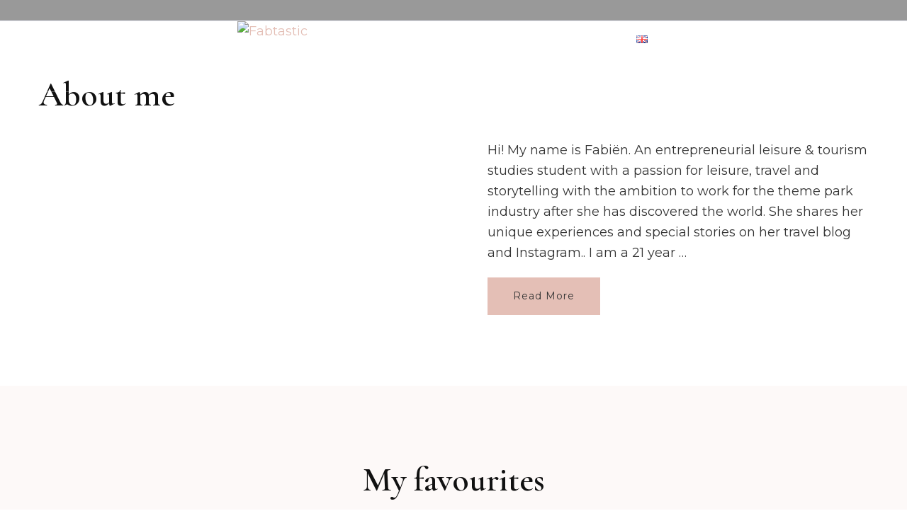

--- FILE ---
content_type: text/html; charset=UTF-8
request_url: https://fabtastictravels.com/home-engels/?q=new-yorker-black-squad-cargo-pants-z-Z4bqxqFE
body_size: 16778
content:
    <!DOCTYPE html>
    <html lang="en-GB">
    <head itemscope itemtype="http://schema.org/WebSite">
	    <meta charset="UTF-8">
    <meta name="viewport" content="width=device-width, initial-scale=1">
    <link rel="profile" href="https://gmpg.org/xfn/11">
    <meta name='robots' content='index, follow, max-image-preview:large, max-snippet:-1, max-video-preview:-1' />

	<!-- This site is optimized with the Yoast SEO plugin v22.3 - https://yoast.com/wordpress/plugins/seo/ -->
	<title>Home page - Fabtastic</title>
	<link rel="canonical" href="https://fabtastictravels.com/home-engels/" />
	<meta property="og:locale" content="en_GB" />
	<meta property="og:locale:alternate" content="nl_NL" />
	<meta property="og:type" content="website" />
	<meta property="og:title" content="Home page - Fabtastic" />
	<meta property="og:url" content="https://fabtastictravels.com/home-engels/" />
	<meta property="og:site_name" content="Fabtastic" />
	<meta property="article:modified_time" content="2022-12-23T17:32:47+00:00" />
	<meta name="twitter:card" content="summary_large_image" />
	<script type="application/ld+json" class="yoast-schema-graph">{"@context":"https://schema.org","@graph":[{"@type":"WebPage","@id":"https://fabtastictravels.com/home-engels/","url":"https://fabtastictravels.com/home-engels/","name":"Home page - Fabtastic","isPartOf":{"@id":"https://fabtastictravels.com/home-engels/#website"},"about":{"@id":"https://fabtastictravels.com/home-engels/#organization"},"datePublished":"2020-04-15T18:33:56+00:00","dateModified":"2022-12-23T17:32:47+00:00","breadcrumb":{"@id":"https://fabtastictravels.com/home-engels/#breadcrumb"},"inLanguage":"en-GB","potentialAction":[{"@type":"ReadAction","target":["https://fabtastictravels.com/home-engels/"]}]},{"@type":"BreadcrumbList","@id":"https://fabtastictravels.com/home-engels/#breadcrumb","itemListElement":[{"@type":"ListItem","position":1,"name":"Home"}]},{"@type":"WebSite","@id":"https://fabtastictravels.com/home-engels/#website","url":"https://fabtastictravels.com/home-engels/","name":"Fabtastic","description":"Travel &amp; Leisure","publisher":{"@id":"https://fabtastictravels.com/home-engels/#organization"},"potentialAction":[{"@type":"SearchAction","target":{"@type":"EntryPoint","urlTemplate":"https://fabtastictravels.com/home-engels/?s={search_term_string}"},"query-input":"required name=search_term_string"}],"inLanguage":"en-GB"},{"@type":"Organization","@id":"https://fabtastictravels.com/home-engels/#organization","name":"Fabtastic","url":"https://fabtastictravels.com/home-engels/","logo":{"@type":"ImageObject","inLanguage":"en-GB","@id":"https://fabtastictravels.com/home-engels/#/schema/logo/image/","url":"https://fabtastictravels.com/wp-content/uploads/2020/09/cropped-FABTASTIC-removebg-preview-1-kopie-1-e1600792546337-1.png","contentUrl":"https://fabtastictravels.com/wp-content/uploads/2020/09/cropped-FABTASTIC-removebg-preview-1-kopie-1-e1600792546337-1.png","width":250,"height":73,"caption":"Fabtastic"},"image":{"@id":"https://fabtastictravels.com/home-engels/#/schema/logo/image/"}}]}</script>
	<meta name="google-site-verification" content="F6g6q9zgiiWHlQz5Rv7SG7qh0Sk9UgMgUDAFN41G6TM" />
	<meta name="p:domain_verify" content="8ca6a22dca5ad41a01ea764781bf4dc0" />
	<!-- / Yoast SEO plugin. -->


<link rel="alternate" href="https://fabtastictravels.com/" hreflang="nl" />
<link rel="alternate" href="https://fabtastictravels.com/home-engels/" hreflang="en" />
<link rel='dns-prefetch' href='//stats.wp.com' />
<link rel='dns-prefetch' href='//fonts.googleapis.com' />
<link rel='dns-prefetch' href='//c0.wp.com' />
<link rel='dns-prefetch' href='//v0.wordpress.com' />
<link rel="alternate" type="application/rss+xml" title="Fabtastic &raquo; Feed" href="https://fabtastictravels.com/en/feed/" />
<link rel="alternate" type="application/rss+xml" title="Fabtastic &raquo; Comments Feed" href="https://fabtastictravels.com/en/comments/feed/" />
<script type="text/javascript">
/* <![CDATA[ */
window._wpemojiSettings = {"baseUrl":"https:\/\/s.w.org\/images\/core\/emoji\/14.0.0\/72x72\/","ext":".png","svgUrl":"https:\/\/s.w.org\/images\/core\/emoji\/14.0.0\/svg\/","svgExt":".svg","source":{"concatemoji":"https:\/\/fabtastictravels.com\/wp-includes\/js\/wp-emoji-release.min.js?ver=6.4.7"}};
/*! This file is auto-generated */
!function(i,n){var o,s,e;function c(e){try{var t={supportTests:e,timestamp:(new Date).valueOf()};sessionStorage.setItem(o,JSON.stringify(t))}catch(e){}}function p(e,t,n){e.clearRect(0,0,e.canvas.width,e.canvas.height),e.fillText(t,0,0);var t=new Uint32Array(e.getImageData(0,0,e.canvas.width,e.canvas.height).data),r=(e.clearRect(0,0,e.canvas.width,e.canvas.height),e.fillText(n,0,0),new Uint32Array(e.getImageData(0,0,e.canvas.width,e.canvas.height).data));return t.every(function(e,t){return e===r[t]})}function u(e,t,n){switch(t){case"flag":return n(e,"\ud83c\udff3\ufe0f\u200d\u26a7\ufe0f","\ud83c\udff3\ufe0f\u200b\u26a7\ufe0f")?!1:!n(e,"\ud83c\uddfa\ud83c\uddf3","\ud83c\uddfa\u200b\ud83c\uddf3")&&!n(e,"\ud83c\udff4\udb40\udc67\udb40\udc62\udb40\udc65\udb40\udc6e\udb40\udc67\udb40\udc7f","\ud83c\udff4\u200b\udb40\udc67\u200b\udb40\udc62\u200b\udb40\udc65\u200b\udb40\udc6e\u200b\udb40\udc67\u200b\udb40\udc7f");case"emoji":return!n(e,"\ud83e\udef1\ud83c\udffb\u200d\ud83e\udef2\ud83c\udfff","\ud83e\udef1\ud83c\udffb\u200b\ud83e\udef2\ud83c\udfff")}return!1}function f(e,t,n){var r="undefined"!=typeof WorkerGlobalScope&&self instanceof WorkerGlobalScope?new OffscreenCanvas(300,150):i.createElement("canvas"),a=r.getContext("2d",{willReadFrequently:!0}),o=(a.textBaseline="top",a.font="600 32px Arial",{});return e.forEach(function(e){o[e]=t(a,e,n)}),o}function t(e){var t=i.createElement("script");t.src=e,t.defer=!0,i.head.appendChild(t)}"undefined"!=typeof Promise&&(o="wpEmojiSettingsSupports",s=["flag","emoji"],n.supports={everything:!0,everythingExceptFlag:!0},e=new Promise(function(e){i.addEventListener("DOMContentLoaded",e,{once:!0})}),new Promise(function(t){var n=function(){try{var e=JSON.parse(sessionStorage.getItem(o));if("object"==typeof e&&"number"==typeof e.timestamp&&(new Date).valueOf()<e.timestamp+604800&&"object"==typeof e.supportTests)return e.supportTests}catch(e){}return null}();if(!n){if("undefined"!=typeof Worker&&"undefined"!=typeof OffscreenCanvas&&"undefined"!=typeof URL&&URL.createObjectURL&&"undefined"!=typeof Blob)try{var e="postMessage("+f.toString()+"("+[JSON.stringify(s),u.toString(),p.toString()].join(",")+"));",r=new Blob([e],{type:"text/javascript"}),a=new Worker(URL.createObjectURL(r),{name:"wpTestEmojiSupports"});return void(a.onmessage=function(e){c(n=e.data),a.terminate(),t(n)})}catch(e){}c(n=f(s,u,p))}t(n)}).then(function(e){for(var t in e)n.supports[t]=e[t],n.supports.everything=n.supports.everything&&n.supports[t],"flag"!==t&&(n.supports.everythingExceptFlag=n.supports.everythingExceptFlag&&n.supports[t]);n.supports.everythingExceptFlag=n.supports.everythingExceptFlag&&!n.supports.flag,n.DOMReady=!1,n.readyCallback=function(){n.DOMReady=!0}}).then(function(){return e}).then(function(){var e;n.supports.everything||(n.readyCallback(),(e=n.source||{}).concatemoji?t(e.concatemoji):e.wpemoji&&e.twemoji&&(t(e.twemoji),t(e.wpemoji)))}))}((window,document),window._wpemojiSettings);
/* ]]> */
</script>
<style id='wp-emoji-styles-inline-css' type='text/css'>

	img.wp-smiley, img.emoji {
		display: inline !important;
		border: none !important;
		box-shadow: none !important;
		height: 1em !important;
		width: 1em !important;
		margin: 0 0.07em !important;
		vertical-align: -0.1em !important;
		background: none !important;
		padding: 0 !important;
	}
</style>
<link rel='stylesheet' id='wp-block-library-css' href='https://c0.wp.com/c/6.4.7/wp-includes/css/dist/block-library/style.min.css' type='text/css' media='all' />
<style id='wp-block-library-inline-css' type='text/css'>
.has-text-align-justify{text-align:justify;}
</style>
<link rel='stylesheet' id='mediaelement-css' href='https://c0.wp.com/c/6.4.7/wp-includes/js/mediaelement/mediaelementplayer-legacy.min.css' type='text/css' media='all' />
<link rel='stylesheet' id='wp-mediaelement-css' href='https://c0.wp.com/c/6.4.7/wp-includes/js/mediaelement/wp-mediaelement.min.css' type='text/css' media='all' />
<style id='jetpack-sharing-buttons-style-inline-css' type='text/css'>
.jetpack-sharing-buttons__services-list{display:flex;flex-direction:row;flex-wrap:wrap;gap:0;list-style-type:none;margin:5px;padding:0}.jetpack-sharing-buttons__services-list.has-small-icon-size{font-size:12px}.jetpack-sharing-buttons__services-list.has-normal-icon-size{font-size:16px}.jetpack-sharing-buttons__services-list.has-large-icon-size{font-size:24px}.jetpack-sharing-buttons__services-list.has-huge-icon-size{font-size:36px}@media print{.jetpack-sharing-buttons__services-list{display:none!important}}.editor-styles-wrapper .wp-block-jetpack-sharing-buttons{gap:0;padding-inline-start:0}ul.jetpack-sharing-buttons__services-list.has-background{padding:1.25em 2.375em}
</style>
<link rel='stylesheet' id='editorskit-frontend-css' href='https://fabtastictravels.com/wp-content/plugins/block-options/build/style.build.css?ver=new' type='text/css' media='all' />
<style id='classic-theme-styles-inline-css' type='text/css'>
/*! This file is auto-generated */
.wp-block-button__link{color:#fff;background-color:#32373c;border-radius:9999px;box-shadow:none;text-decoration:none;padding:calc(.667em + 2px) calc(1.333em + 2px);font-size:1.125em}.wp-block-file__button{background:#32373c;color:#fff;text-decoration:none}
</style>
<style id='global-styles-inline-css' type='text/css'>
body{--wp--preset--color--black: #000000;--wp--preset--color--cyan-bluish-gray: #abb8c3;--wp--preset--color--white: #ffffff;--wp--preset--color--pale-pink: #f78da7;--wp--preset--color--vivid-red: #cf2e2e;--wp--preset--color--luminous-vivid-orange: #ff6900;--wp--preset--color--luminous-vivid-amber: #fcb900;--wp--preset--color--light-green-cyan: #7bdcb5;--wp--preset--color--vivid-green-cyan: #00d084;--wp--preset--color--pale-cyan-blue: #8ed1fc;--wp--preset--color--vivid-cyan-blue: #0693e3;--wp--preset--color--vivid-purple: #9b51e0;--wp--preset--gradient--vivid-cyan-blue-to-vivid-purple: linear-gradient(135deg,rgba(6,147,227,1) 0%,rgb(155,81,224) 100%);--wp--preset--gradient--light-green-cyan-to-vivid-green-cyan: linear-gradient(135deg,rgb(122,220,180) 0%,rgb(0,208,130) 100%);--wp--preset--gradient--luminous-vivid-amber-to-luminous-vivid-orange: linear-gradient(135deg,rgba(252,185,0,1) 0%,rgba(255,105,0,1) 100%);--wp--preset--gradient--luminous-vivid-orange-to-vivid-red: linear-gradient(135deg,rgba(255,105,0,1) 0%,rgb(207,46,46) 100%);--wp--preset--gradient--very-light-gray-to-cyan-bluish-gray: linear-gradient(135deg,rgb(238,238,238) 0%,rgb(169,184,195) 100%);--wp--preset--gradient--cool-to-warm-spectrum: linear-gradient(135deg,rgb(74,234,220) 0%,rgb(151,120,209) 20%,rgb(207,42,186) 40%,rgb(238,44,130) 60%,rgb(251,105,98) 80%,rgb(254,248,76) 100%);--wp--preset--gradient--blush-light-purple: linear-gradient(135deg,rgb(255,206,236) 0%,rgb(152,150,240) 100%);--wp--preset--gradient--blush-bordeaux: linear-gradient(135deg,rgb(254,205,165) 0%,rgb(254,45,45) 50%,rgb(107,0,62) 100%);--wp--preset--gradient--luminous-dusk: linear-gradient(135deg,rgb(255,203,112) 0%,rgb(199,81,192) 50%,rgb(65,88,208) 100%);--wp--preset--gradient--pale-ocean: linear-gradient(135deg,rgb(255,245,203) 0%,rgb(182,227,212) 50%,rgb(51,167,181) 100%);--wp--preset--gradient--electric-grass: linear-gradient(135deg,rgb(202,248,128) 0%,rgb(113,206,126) 100%);--wp--preset--gradient--midnight: linear-gradient(135deg,rgb(2,3,129) 0%,rgb(40,116,252) 100%);--wp--preset--font-size--small: 13px;--wp--preset--font-size--medium: 20px;--wp--preset--font-size--large: 36px;--wp--preset--font-size--x-large: 42px;--wp--preset--spacing--20: 0.44rem;--wp--preset--spacing--30: 0.67rem;--wp--preset--spacing--40: 1rem;--wp--preset--spacing--50: 1.5rem;--wp--preset--spacing--60: 2.25rem;--wp--preset--spacing--70: 3.38rem;--wp--preset--spacing--80: 5.06rem;--wp--preset--shadow--natural: 6px 6px 9px rgba(0, 0, 0, 0.2);--wp--preset--shadow--deep: 12px 12px 50px rgba(0, 0, 0, 0.4);--wp--preset--shadow--sharp: 6px 6px 0px rgba(0, 0, 0, 0.2);--wp--preset--shadow--outlined: 6px 6px 0px -3px rgba(255, 255, 255, 1), 6px 6px rgba(0, 0, 0, 1);--wp--preset--shadow--crisp: 6px 6px 0px rgba(0, 0, 0, 1);}:where(.is-layout-flex){gap: 0.5em;}:where(.is-layout-grid){gap: 0.5em;}body .is-layout-flow > .alignleft{float: left;margin-inline-start: 0;margin-inline-end: 2em;}body .is-layout-flow > .alignright{float: right;margin-inline-start: 2em;margin-inline-end: 0;}body .is-layout-flow > .aligncenter{margin-left: auto !important;margin-right: auto !important;}body .is-layout-constrained > .alignleft{float: left;margin-inline-start: 0;margin-inline-end: 2em;}body .is-layout-constrained > .alignright{float: right;margin-inline-start: 2em;margin-inline-end: 0;}body .is-layout-constrained > .aligncenter{margin-left: auto !important;margin-right: auto !important;}body .is-layout-constrained > :where(:not(.alignleft):not(.alignright):not(.alignfull)){max-width: var(--wp--style--global--content-size);margin-left: auto !important;margin-right: auto !important;}body .is-layout-constrained > .alignwide{max-width: var(--wp--style--global--wide-size);}body .is-layout-flex{display: flex;}body .is-layout-flex{flex-wrap: wrap;align-items: center;}body .is-layout-flex > *{margin: 0;}body .is-layout-grid{display: grid;}body .is-layout-grid > *{margin: 0;}:where(.wp-block-columns.is-layout-flex){gap: 2em;}:where(.wp-block-columns.is-layout-grid){gap: 2em;}:where(.wp-block-post-template.is-layout-flex){gap: 1.25em;}:where(.wp-block-post-template.is-layout-grid){gap: 1.25em;}.has-black-color{color: var(--wp--preset--color--black) !important;}.has-cyan-bluish-gray-color{color: var(--wp--preset--color--cyan-bluish-gray) !important;}.has-white-color{color: var(--wp--preset--color--white) !important;}.has-pale-pink-color{color: var(--wp--preset--color--pale-pink) !important;}.has-vivid-red-color{color: var(--wp--preset--color--vivid-red) !important;}.has-luminous-vivid-orange-color{color: var(--wp--preset--color--luminous-vivid-orange) !important;}.has-luminous-vivid-amber-color{color: var(--wp--preset--color--luminous-vivid-amber) !important;}.has-light-green-cyan-color{color: var(--wp--preset--color--light-green-cyan) !important;}.has-vivid-green-cyan-color{color: var(--wp--preset--color--vivid-green-cyan) !important;}.has-pale-cyan-blue-color{color: var(--wp--preset--color--pale-cyan-blue) !important;}.has-vivid-cyan-blue-color{color: var(--wp--preset--color--vivid-cyan-blue) !important;}.has-vivid-purple-color{color: var(--wp--preset--color--vivid-purple) !important;}.has-black-background-color{background-color: var(--wp--preset--color--black) !important;}.has-cyan-bluish-gray-background-color{background-color: var(--wp--preset--color--cyan-bluish-gray) !important;}.has-white-background-color{background-color: var(--wp--preset--color--white) !important;}.has-pale-pink-background-color{background-color: var(--wp--preset--color--pale-pink) !important;}.has-vivid-red-background-color{background-color: var(--wp--preset--color--vivid-red) !important;}.has-luminous-vivid-orange-background-color{background-color: var(--wp--preset--color--luminous-vivid-orange) !important;}.has-luminous-vivid-amber-background-color{background-color: var(--wp--preset--color--luminous-vivid-amber) !important;}.has-light-green-cyan-background-color{background-color: var(--wp--preset--color--light-green-cyan) !important;}.has-vivid-green-cyan-background-color{background-color: var(--wp--preset--color--vivid-green-cyan) !important;}.has-pale-cyan-blue-background-color{background-color: var(--wp--preset--color--pale-cyan-blue) !important;}.has-vivid-cyan-blue-background-color{background-color: var(--wp--preset--color--vivid-cyan-blue) !important;}.has-vivid-purple-background-color{background-color: var(--wp--preset--color--vivid-purple) !important;}.has-black-border-color{border-color: var(--wp--preset--color--black) !important;}.has-cyan-bluish-gray-border-color{border-color: var(--wp--preset--color--cyan-bluish-gray) !important;}.has-white-border-color{border-color: var(--wp--preset--color--white) !important;}.has-pale-pink-border-color{border-color: var(--wp--preset--color--pale-pink) !important;}.has-vivid-red-border-color{border-color: var(--wp--preset--color--vivid-red) !important;}.has-luminous-vivid-orange-border-color{border-color: var(--wp--preset--color--luminous-vivid-orange) !important;}.has-luminous-vivid-amber-border-color{border-color: var(--wp--preset--color--luminous-vivid-amber) !important;}.has-light-green-cyan-border-color{border-color: var(--wp--preset--color--light-green-cyan) !important;}.has-vivid-green-cyan-border-color{border-color: var(--wp--preset--color--vivid-green-cyan) !important;}.has-pale-cyan-blue-border-color{border-color: var(--wp--preset--color--pale-cyan-blue) !important;}.has-vivid-cyan-blue-border-color{border-color: var(--wp--preset--color--vivid-cyan-blue) !important;}.has-vivid-purple-border-color{border-color: var(--wp--preset--color--vivid-purple) !important;}.has-vivid-cyan-blue-to-vivid-purple-gradient-background{background: var(--wp--preset--gradient--vivid-cyan-blue-to-vivid-purple) !important;}.has-light-green-cyan-to-vivid-green-cyan-gradient-background{background: var(--wp--preset--gradient--light-green-cyan-to-vivid-green-cyan) !important;}.has-luminous-vivid-amber-to-luminous-vivid-orange-gradient-background{background: var(--wp--preset--gradient--luminous-vivid-amber-to-luminous-vivid-orange) !important;}.has-luminous-vivid-orange-to-vivid-red-gradient-background{background: var(--wp--preset--gradient--luminous-vivid-orange-to-vivid-red) !important;}.has-very-light-gray-to-cyan-bluish-gray-gradient-background{background: var(--wp--preset--gradient--very-light-gray-to-cyan-bluish-gray) !important;}.has-cool-to-warm-spectrum-gradient-background{background: var(--wp--preset--gradient--cool-to-warm-spectrum) !important;}.has-blush-light-purple-gradient-background{background: var(--wp--preset--gradient--blush-light-purple) !important;}.has-blush-bordeaux-gradient-background{background: var(--wp--preset--gradient--blush-bordeaux) !important;}.has-luminous-dusk-gradient-background{background: var(--wp--preset--gradient--luminous-dusk) !important;}.has-pale-ocean-gradient-background{background: var(--wp--preset--gradient--pale-ocean) !important;}.has-electric-grass-gradient-background{background: var(--wp--preset--gradient--electric-grass) !important;}.has-midnight-gradient-background{background: var(--wp--preset--gradient--midnight) !important;}.has-small-font-size{font-size: var(--wp--preset--font-size--small) !important;}.has-medium-font-size{font-size: var(--wp--preset--font-size--medium) !important;}.has-large-font-size{font-size: var(--wp--preset--font-size--large) !important;}.has-x-large-font-size{font-size: var(--wp--preset--font-size--x-large) !important;}
.wp-block-navigation a:where(:not(.wp-element-button)){color: inherit;}
:where(.wp-block-post-template.is-layout-flex){gap: 1.25em;}:where(.wp-block-post-template.is-layout-grid){gap: 1.25em;}
:where(.wp-block-columns.is-layout-flex){gap: 2em;}:where(.wp-block-columns.is-layout-grid){gap: 2em;}
.wp-block-pullquote{font-size: 1.5em;line-height: 1.6;}
</style>
<link rel='stylesheet' id='blossomthemes-toolkit-css' href='https://fabtastictravels.com/wp-content/plugins/blossomthemes-toolkit/public/css/blossomthemes-toolkit-public.min.css?ver=2.2.5' type='text/css' media='all' />
<link rel='stylesheet' id='owl-carousel-css' href='https://fabtastictravels.com/wp-content/themes/blossom-travel/css/owl.carousel.min.css?ver=2.3.4' type='text/css' media='all' />
<link rel='stylesheet' id='blossom-travel-google-fonts-css' href='https://fonts.googleapis.com/css?family=Montserrat%3A100%2C100italic%2C200%2C200italic%2C300%2C300italic%2Cregular%2Citalic%2C500%2C500italic%2C600%2C600italic%2C700%2C700italic%2C800%2C800italic%2C900%2C900italic%7CCormorant+Garamond%3A300%2C300italic%2Cregular%2Citalic%2C500%2C500italic%2C600%2C600italic%2C700%2C700italic' type='text/css' media='all' />
<link rel='stylesheet' id='blossom-travel-css' href='https://fabtastictravels.com/wp-content/themes/blossom-travel/style.css?ver=1.0.7' type='text/css' media='all' />
<style id='blossom-travel-inline-css' type='text/css'>

     
    .content-newsletter .blossomthemes-email-newsletter-wrapper.bg-img:after,
    .widget_blossomthemes_email_newsletter_widget .blossomthemes-email-newsletter-wrapper:after{
        background: rgba(228, 191, 182, 0.8);
    }
    
    /*Typography*/

    body,
    button,
    input,
    select,
    optgroup,
    textarea{
        font-family : Montserrat;        
    }

	.about-section .btn-readmore, 
	.single .content-area .single-travel-essential .section-title, 
	#secondary .widget_blossomtheme_companion_cta_widget .text-holder p, 
	.site-footer .widget_blossomtheme_companion_cta_widget .text-holder p {
		font-family : Montserrat;
	}

	
	section[class*="-section"] .widget .widget-title, 
	.section-title, 
	.banner .banner-caption .entry-title, 
	.banner .item .entry-header .title, 
	.trending-section .widget ul li .entry-header .entry-title, 
	section.about-section .widget .widget-title, 
	.trending-stories-section article .entry-title, 
	.newsletter-section .blossomthemes-email-newsletter-wrapper h3, 
	.widget_bttk_popular_post ul li .entry-header .entry-title, 
	.widget_bttk_pro_recent_post ul li .entry-header .entry-title, 
	.widget_bttk_author_bio .title-holder, 
	.widget-area .widget_blossomthemes_email_newsletter_widget .text-holder h3, 
	.site-footer .widget_blossomthemes_email_newsletter_widget .text-holder h3, 
	body[class*="post-lay-"] .site-main .large-post .entry-title, 
	body[class*="post-lay-"] .site-main article:not(.large-post) .entry-title, 
	.additional-post .section-grid article .entry-title, 
	.single .site-content .page-header .page-title {
		font-family : Cormorant Garamond;
	}
    
    /*Color Scheme*/

    button:hover,
	input[type="button"]:hover,
	input[type="reset"]:hover,
	input[type="submit"]:hover, 
	.widget_archive ul li::before, 
	.widget_categories ul li::before, 
	.widget_pages ul li::before, 
	.widget_meta ul li::before, 
	.widget_recent_comments ul li::before, 
	.widget_recent_entries ul li::before, 
	.widget_nav_menu ul li::before, 
	.comment-form p.form-submit input[type="submit"], 
	.pagination .page-numbers.current, 
	.posts-navigation .nav-links a:hover, 
	#load-posts a.loading, 
	#load-posts a:hover, 
	#load-posts a.disabled, 
	.sticky-t-bar:not(.active) .close, 
	.sticky-bar-content, 
	.main-navigation ul li a:after, 
	.main-navigation ul ul li:hover > a, 
	.main-navigation ul ul li a:hover, 
	.main-navigation ul ul li.current-menu-item > a, 
	.main-navigation ul ul li.current_page_item > a, 
	.main-navigation ul ul li.current-menu-ancestor > a, 
	.main-navigation ul ul li.current_page_ancestor > a, 
	.btn-readmore, 
	.banner-caption .blossomthemes-email-newsletter-wrapper form input[type="submit"]:hover, 
	.slider-two .owl-carousel .owl-nav [class*="owl-"], 
	.slider-five .owl-carousel .owl-nav [class*="owl-"], 
	.trending-section .owl-carousel .owl-nav [class*="owl-"], 
	.widget_bttk_image_text_widget ul li:hover .btn-readmore, 
	.post-thumbnail .social-list li a, 
	.popular-post-section .owl-carousel .owl-nav [class*="owl-"], 
	.trending-post-section .owl-carousel .owl-nav [class*="owl-"], 
	.popular-cat-section .owl-carousel .owl-nav [class*="owl-"], 
	.widget_blossomtheme_companion_cta_widget .btn-cta, 
	.widget_calendar table caption, 
	.tagcloud a, 
	.widget_bttk_author_bio .readmore, 
	.widget_bttk_author_bio .author-socicons li a:hover, 
	.page-template-contact .site-main form input[type="submit"], 
	.single .site-main article .social-list li a, 
	.single-lay-five .site-content .page-header .social-list li a, 
	.single-lay-six .site-content .page-header .social-list li a, 
	.widget_bttk_social_links ul li a:hover, 
	.widget_bttk_posts_category_slider_widget .owl-theme .owl-nav [class*="owl-"]:hover, 
	.widget_bttk_description_widget .social-profile li a, 
	.footer-social .social-list li a:hover svg, 
	.site-footer .widget_bttk_posts_category_slider_widget .owl-carousel .owl-dots .owl-dot.active, 
	.site-footer .widget_bttk_posts_category_slider_widget .owl-carousel .owl-dots .owl-dot:hover, 
	.site-footer .widget_bttk_social_links ul li a:hover, 
	.bttk-itw-holder .owl-stage li, 
	.author-section .author-img, 
	.trending-section .owl-carousel .owl-nav [class*="owl-"].disabled, 
	.trending-section .owl-carousel .owl-nav [class*="owl-"].disabled:hover {
		background: #e4bfb6;
	}

	.banner-caption .blossomthemes-email-newsletter-wrapper form label input[type="checkbox"]:checked + .check-mark, 
	.feature-category-section .widget_bttk_custom_categories ul li, 
	.widget_search .search-form .search-submit, 
	.error404 .site-main .search-form .search-submit {
		background-color: #e4bfb6;
	}

	.pagination .page-numbers:hover, 
	.pagination .page-numbers.current, 
	.posts-navigation .nav-links a:hover, 
	#load-posts a.loading, 
	#load-posts a:hover, 
	#load-posts a.disabled, 
	.banner-caption .blossomthemes-email-newsletter-wrapper form label input[type="checkbox"]:checked + .check-mark, 
	.post-thumbnail .social-list li a, 
	.widget_blossomtheme_companion_cta_widget .btn-cta, 
	.widget_bttk_author_bio .author-socicons li a:hover, 
	.single .site-main article .social-list li a, 
	.single-lay-five .site-content .page-header .social-list li a, 
	.single-lay-six .site-content .page-header .social-list li a, 
	.site-footer .widget_bttk_posts_category_slider_widget .owl-carousel .owl-dots .owl-dot.active, 
	.site-footer .widget_bttk_posts_category_slider_widget .owl-carousel .owl-dots .owl-dot:hover {
		border-color: #e4bfb6;
	}

	a, a:hover, 
	#secondary .widget ul li a:hover, 
	.site-footer .widget ul li a:hover, 
	.comment-respond .comment-reply-title a:hover, 
	.social-list li a:hover, 
	.header-five .header-t .header-social .social-list li a:hover, 
	.banner .entry-header .entry-title a:hover, 
	.banner .banner-caption .entry-title a:hover, 
	.banner .item .entry-header .title a:hover, 
	.slider-one .entry-header .entry-meta > span a:hover, 
	.slider-two .item .entry-header .entry-title a:hover, 
	.slider-two .item .entry-header span.category a:hover, 
	.slider-three .item .entry-header .entry-title a:hover, 
	.slider-three .item .entry-meta > span a:hover, 
	.slider-four .item .entry-header .entry-title a:hover, 
	.slider-four .item .entry-meta > span a:hover, 
	.slider-five .item-wrap .entry-header .entry-title a:hover, 
	.slider-five .item-wrap .entry-meta > span a:hover, 
	.trending-section li .entry-header span.cat-links a:hover, 
	.trending-section .widget ul li .entry-title a:hover, 
	article .entry-title a:hover, 
	.entry-meta > span a:hover, 
	.entry-footer > span a:hover, 
	.trending-stories-section article:not(.large-post) span.category a, 
	span.category a:hover, 
	article.large-post span.category a:hover, 
	article.large-post .entry-title a:hover, 
	.popular-post-section .widget ul.style-one li .entry-title a:hover, 
	.trending-post-section.style-three article .entry-title a:hover, 
	.popular-cat-section.style-three article .entry-title a:hover, 
	.popular-post-section .widget .style-one .entry-header .cat-links a:hover, 
	.trending-post-section.style-three article .category a:hover, 
	.popular-cat-section.style-three article .category a:hover, 
	#secondary .widget_bttk_popular_post .entry-meta > span a:hover, 
	#secondary .widget_bttk_pro_recent_post .entry-meta > span a:hover, 
	.post-lay-one .site-main article:not(.large-post) span.category a:hover, 
	.post-lay-one .site-main .large-post .entry-footer > span a:hover, 
	.post-lay-one .site-main article:not(.large-post) .btn-readmore:hover, 
	.post-lay-two .site-main article span.category a:hover, 
	.post-lay-two .site-main article .entry-title a:hover, 
	.post-lay-three .site-main article span.category a:hover, 
	.post-lay-five .site-main article .category a:hover, 
	.post-lay-five .site-main article .entry-title a:hover, 
	.single .page-header span.category a:hover, 
	.single .page-header .entry-meta > span a:hover, 
	.single .site-main .article-meta .byline a:hover, 
	.single-lay-four .page-header .meta-info-wrap .byline a:hover, 
	.single-lay-five .page-header .meta-info-wrap .byline a:hover, 
	.single-lay-six .page-header .meta-info-wrap .byline a:hover, 
	.single-lay-four .page-header .meta-info-wrap > span a:hover, 
	.single-lay-five .page-header .meta-info-wrap > span a:hover, 
	.single-lay-six .page-header .meta-info-wrap > span a:hover, 
	.widget_bttk_icon_text_widget .rtc-itw-inner-holder .icon-holder, 
	.widget_blossomthemes_stat_counter_widget .blossomthemes-sc-holder .icon-holder, 
	.footer-social .social-list li a:hover:after, 
	.popular-post-section .widget_bttk_popular_post ul:not(.style-one) li .entry-title a:hover, 
	.header-one .header-social .social-list li a:hover, 
	.shop-section .item h3 a:hover,
	.site-footer .widget_bttk_popular_post .style-three li .entry-header .cat-links a:hover, 
	.site-footer .widget_bttk_pro_recent_post .style-three li .entry-header .cat-links a:hover, 
	.site-footer .widget_bttk_popular_post .style-three li .entry-meta span > a:hover, 
	.site-footer .widget_bttk_pro_recent_post .style-three li .entry-meta span > a:hover, 
	.site-footer .widget_bttk_popular_post .style-three li .entry-header .entry-title a:hover, 
	.site-footer .widget_bttk_pro_recent_post .style-three li .entry-header .entry-title a:hover {
		color: #e4bfb6;
	}

	.header-search .search-toggle:hover svg path {
		fill: #e4bfb6;
	}
    
    blockquote {
		background-image: url( 'data:image/svg+xml; utf-8, <svg xmlns="http://www.w3.org/2000/svg" viewBox="0 0 74 74"><path fill="%23e4bfb6" d="M68.871,47.073A12.886,12.886,0,0,0,56.71,36.191c1.494-5.547,5.121-7.752,9.53-9.032a.515.515,0,0,0,.356-.569l-.711-4.409s-.071-.356-.64-.284C50.024,23.6,39.712,35.2,41.632,49.277,43.41,59.021,51.02,62.79,58.061,61.794a12.968,12.968,0,0,0,10.81-14.722ZM20.3,36.191c1.422-5.547,5.192-7.752,9.53-9.032a.515.515,0,0,0,.356-.569l-.64-4.409s-.071-.356-.64-.284C13.682,23.532,3.441,35.124,5.219,49.206c1.849,9.815,9.53,13.584,16.5,12.588A12.865,12.865,0,0,0,32.458,47.073,12.693,12.693,0,0,0,20.3,36.191Z"></path></svg>' );
	}

	.search .page-header .search-form .search-submit:hover, 
	.search .page-header .search-form .search-submit:active, 
	.search .page-header .search-form .search-submit:focus {
		background-image: url( 'data:image/svg+xml; utf-8, <svg xmlns="http://www.w3.org/2000/svg" viewBox="0 0 512 512"><path fill="%23e4bfb6" d="M505 442.7L405.3 343c-4.5-4.5-10.6-7-17-7H372c27.6-35.3 44-79.7 44-128C416 93.1 322.9 0 208 0S0 93.1 0 208s93.1 208 208 208c48.3 0 92.7-16.4 128-44v16.3c0 6.4 2.5 12.5 7 17l99.7 99.7c9.4 9.4 24.6 9.4 33.9 0l28.3-28.3c9.4-9.4 9.4-24.6.1-34zM208 336c-70.7 0-128-57.2-128-128 0-70.7 57.2-128 128-128 70.7 0 128 57.2 128 128 0 70.7-57.2 128-128 128z"></path></svg>' );
	}

	.widget_bttk_author_bio .title-holder::before {
		background-image: url( 'data:image/svg+xml; utf-8, <svg xmlns="http://www.w3.org/2000/svg" viewBox="0 0 86.268 7.604"><path fill="%23e4bfb6" d="M55.162,0h0a9.129,9.129,0,0,1,6.8,3.073A7,7,0,0,0,67.17,5.44a7,7,0,0,0,5.208-2.367A9.129,9.129,0,0,1,79.182,0h0a9.133,9.133,0,0,1,6.8,3.073,1.082,1.082,0,1,1-1.6,1.455,6.98,6.98,0,0,0-5.2-2.368h0a7.007,7.007,0,0,0-5.208,2.368A9.139,9.139,0,0,1,67.169,7.6a9.14,9.14,0,0,1-6.805-3.075,6.989,6.989,0,0,0-5.2-2.368h-.005a7,7,0,0,0-5.21,2.368A9.142,9.142,0,0,1,43.144,7.6a9.14,9.14,0,0,1-6.805-3.075,7.069,7.069,0,0,0-10.42,0A9.149,9.149,0,0,1,19.109,7.6h0A9.145,9.145,0,0,1,12.3,4.528,6.984,6.984,0,0,0,7.092,2.16h0A7,7,0,0,0,1.882,4.528a1.081,1.081,0,1,1-1.6-1.455A9.137,9.137,0,0,1,7.09,0h0A9.145,9.145,0,0,1,13.9,3.073a6.985,6.985,0,0,0,5.2,2.367h0a7.012,7.012,0,0,0,5.213-2.367,9.275,9.275,0,0,1,13.612,0,7.01,7.01,0,0,0,5.21,2.367,7,7,0,0,0,5.21-2.367A9.146,9.146,0,0,1,55.162,0"></path></svg>' );
	}

	.comment-body .reply .comment-reply-link:hover:before {
		background-image: url( 'data:image/svg+xml; utf-8, <svg xmlns="http://www.w3.org/2000/svg" viewBox="0 0 18 15"><path fill="%23e4bfb6" d="M934,147.2a11.941,11.941,0,0,1,7.5,3.7,16.063,16.063,0,0,1,3.5,7.3c-2.4-3.4-6.1-5.1-11-5.1v4.1l-7-7,7-7Z" transform="translate(-927 -143.2)"/></svg>' );
	}

	.instagram-section .profile-link::after {
		background-image: url( 'data:image/svg+xml; utf-8, <svg xmlns="http://www.w3.org/2000/svg" viewBox="0 0 192 512"><path fill="%23e4bfb6" d="M0 384.662V127.338c0-17.818 21.543-26.741 34.142-14.142l128.662 128.662c7.81 7.81 7.81 20.474 0 28.284L34.142 398.804C21.543 411.404 0 402.48 0 384.662z"></path></svg>' );
	}

	.widget-area .widget_blossomthemes_email_newsletter_widget .text-holder h3::after, 
	.site-footer .widget_blossomthemes_email_newsletter_widget .text-holder h3::after {
		background-image: url( 'data:image/svg+xml; utf-8, <svg xmlns="http://www.w3.org/2000/svg" viewBox="0 0 86.268 7.604"><path fill="%23e4bfb6" d="M55.162,0h0a9.129,9.129,0,0,1,6.8,3.073A7,7,0,0,0,67.17,5.44a7,7,0,0,0,5.208-2.367A9.129,9.129,0,0,1,79.182,0h0a9.133,9.133,0,0,1,6.8,3.073,1.082,1.082,0,1,1-1.6,1.455,6.98,6.98,0,0,0-5.2-2.368h0a7.007,7.007,0,0,0-5.208,2.368A9.139,9.139,0,0,1,67.169,7.6a9.14,9.14,0,0,1-6.805-3.075,6.989,6.989,0,0,0-5.2-2.368h-.005a7,7,0,0,0-5.21,2.368A9.142,9.142,0,0,1,43.144,7.6a9.14,9.14,0,0,1-6.805-3.075,7.069,7.069,0,0,0-10.42,0A9.149,9.149,0,0,1,19.109,7.6h0A9.145,9.145,0,0,1,12.3,4.528,6.984,6.984,0,0,0,7.092,2.16h0A7,7,0,0,0,1.882,4.528a1.081,1.081,0,1,1-1.6-1.455A9.137,9.137,0,0,1,7.09,0h0A9.145,9.145,0,0,1,13.9,3.073a6.985,6.985,0,0,0,5.2,2.367h0a7.012,7.012,0,0,0,5.213-2.367,9.275,9.275,0,0,1,13.612,0,7.01,7.01,0,0,0,5.21,2.367,7,7,0,0,0,5.21-2.367A9.146,9.146,0,0,1,55.162,0"></path></svg>' );
	}


	/*Secondary color*/
	.comment-form p.form-submit input[type="submit"]:hover, 
	.sticky-t-bar .btn-readmore, 
	.sticky-t-bar .btn-readmore:hover, 
	.header-five .header-t, 
	.btn-readmore:hover, 
	.slider-two .owl-carousel .owl-nav [class*="owl-"]:hover, 
	.slider-two .owl-carousel .owl-nav [class*="owl-"].disabled, 
	.slider-five .owl-carousel .owl-nav [class*="owl-"]:hover, 
	.slider-five .owl-carousel .owl-nav [class*="owl-"].disabled, 
	.trending-section .owl-carousel .owl-nav [class*="owl-"]:hover,  
	.popular-post-section .owl-stage-outer .owl-item, 
	.trending-post-section.style-three .owl-stage-outer .owl-item, 
	.popular-cat-section.style-three .owl-stage-outer .owl-item, 
	.popular-post-section .widget ul.style-one li, 
	.trending-post-section.style-three article, 
	.popular-cat-section.style-three article, 
	.widget_blossomtheme_companion_cta_widget .btn-cta:hover, 
	.tagcloud a:hover, 
	.widget_bttk_author_bio .readmore:hover, 
	.widget_bttk_contact_social_links ul.social-networks li a:hover, 
	.author-section .social-list li a:hover, 
	body.single:not(.single-lay-one) .site-header.header-one, 
	.widget_bttk_description_widget .social-profile li a:hover {
		background: #d18f7f;
	}

	.comment-respond .comment-form p.comment-form-cookies-consent input[type="checkbox"]:checked + label::before, 
	.widget_search .search-form .search-submit:hover, 
	.widget_search .search-form .search-submit:active, 
	.widget_search .search-form .search-submit:focus, 
	.error404 .site-main .search-form .search-submit:hover, 
	.error404 .site-main .search-form .search-submit:active, 
	.error404 .site-main .search-form .search-submit:focus {
		background-color: #d18f7f;
	}

	.comment-respond .comment-form p.comment-form-cookies-consent input[type="checkbox"]:checked + label::before, 
	.widget_blossomtheme_companion_cta_widget .btn-cta:hover, 
	.widget_bttk_contact_social_links ul.social-networks li a, 
	.author-section .social-list li a:hover {
		border-color: #d18f7f;
	}

	.breadcrumb-wrapper .current, 
	.breadcrumb-wrapper a:hover, 
	.page-header .breadcrumb-wrapper a:hover, 
	.comment-author a:hover, 
	.comment-metadata a:hover, 
	.comment-body .reply .comment-reply-link:hover, 
	.comment-respond .comment-reply-title a, 
	.post-navigation .nav-links a:hover .post-title, 
	.slider-two .item .entry-header span.category a, 
	.trending-section li .entry-header span.cat-links a, 
	.shop-section .item .price, 
	span.category a, .instagram-section .profile-link:hover, 
	.widget_bttk_contact_social_links ul.contact-list li svg, 
	.widget_bttk_contact_social_links ul li a:hover, 
	.widget_bttk_contact_social_links ul.social-networks li a, 
	.post-lay-one .site-main article:not(.large-post) span.category a, 
	.post-lay-one .site-main article:not(.large-post) .btn-readmore > svg, 
	.post-lay-three .site-main article span.category a, 
	.post-lay-three .site-main article .entry-footer .button-wrap .btn-readmore:hover, 
	.post-lay-four .site-main article .entry-footer .button-wrap .btn-readmore:hover, 
	.post-lay-three .site-main article .entry-footer .button-wrap .btn-readmore > svg, 
	.post-lay-four .site-main article .entry-footer .button-wrap .btn-readmore > svg, 
	.error-num, .additional-post article .entry-footer .btn-readmore:hover, 
	.additional-post article .entry-footer .btn-readmore svg, 
	.single .site-main .entry-footer > span.cat-tags a:hover, 
	.single-lay-four .page-header span.category a, 
	.single-lay-five .page-header span.category a, 
	.single-lay-six .page-header span.category a {
		color: #d18f7f;
	}

	.main-navigation ul ul li a {
		border-bottom-color: rgba(228, 191, 182, 0.15);
	}

	.header-four .header-t, 
	section.featured-section, 
	section.feature-category-section, 
	section.explore-destination-section, 
	section.newsletter-section {
		background: rgba(228, 191, 182, 0.1);
	}

	.widget-area .widget_blossomthemes_email_newsletter_widget input[type="submit"], 
	.site-footer .widget_blossomthemes_email_newsletter_widget input[type="submit"], 
	#secondary .widget_bttk_custom_categories ul li .post-count, 
	.site-footer .widget_bttk_custom_categories ul li .post-count {
		background: rgba(228, 191, 182, 0.75);
	}

	#secondary .widget_bttk_custom_categories ul li a:hover .post-count, 
	#secondary .widget_bttk_custom_categories ul li a:hover:focus .post-count, 
	.site-footer .widget_bttk_custom_categories ul li a:hover .post-count, 
	.site-footer .widget_bttk_custom_categories ul li a:hover:focus .post-count {
	    background: rgba(228, 191, 182, 0.85);
	}

	.widget-area .widget_blossomthemes_email_newsletter_widget input[type="submit"]:hover, 
	.widget-area .widget_blossomthemes_email_newsletter_widget input[type="submit"]:active, 
	.widget-area .widget_blossomthemes_email_newsletter_widget input[type="submit"]:focus, 
	.site-footer .widget_blossomthemes_email_newsletter_widget input[type="submit"]:hover, 
	.site-footer .widget_blossomthemes_email_newsletter_widget input[type="submit"]:active, 
	.site-footer .widget_blossomthemes_email_newsletter_widget input[type="submit"]:focus {
		background: rgba(228, 191, 182, 0.9);
	}

	.top-bar {
		background: rgba(228, 191, 182, 0.25);;
	}

	@media screen and (max-width: 1024px) {
		.responsive-nav .search-form .search-submit {
			background-color: #e4bfb6;
		}

		button.toggle-btn:hover .toggle-bar {
			background: #d18f7f;
		}

		.responsive-nav .search-form .search-submit:hover, 
		.responsive-nav .search-form .search-submit:active, 
		.responsive-nav .search-form .search-submit:focus {
			background-color: #d18f7f;
		}

		.main-navigation ul li:hover > a, 
		.main-navigation ul li a:hover, 
		.main-navigation ul li.current-menu-item > a, 
		.main-navigation ul li.current_page_item > a, 
		.main-navigation ul li.current-menu-ancestor > a, 
		.main-navigation ul li.current_page_ancestor > a {
			color: #d18f7f;
		}
	}

	@media screen and (max-width: 767px) {
		.banner-caption {
			background: rgba(209, 143, 127, 0.2);
		}
		.slider-five .owl-carousel .owl-dots .owl-dot {
			background: #e4bfb6;
		}

		.slider-five .owl-carousel .owl-dots .owl-dot, 
		.slider-five .owl-carousel .owl-dots .owl-dot.active {
			border-color: #e4bfb6;
		}

		section[class*="-section"] .widget .widget-title::after, 
		.section-title::after {
			background-image: url( 'data:image/svg+xml; utf-8, <svg xmlns="http://www.w3.org/2000/svg" viewBox="0 0 86.268 7.604"><path fill="%23e4bfb6" d="M55.162,0h0a9.129,9.129,0,0,1,6.8,3.073A7,7,0,0,0,67.17,5.44a7,7,0,0,0,5.208-2.367A9.129,9.129,0,0,1,79.182,0h0a9.133,9.133,0,0,1,6.8,3.073,1.082,1.082,0,1,1-1.6,1.455,6.98,6.98,0,0,0-5.2-2.368h0a7.007,7.007,0,0,0-5.208,2.368A9.139,9.139,0,0,1,67.169,7.6a9.14,9.14,0,0,1-6.805-3.075,6.989,6.989,0,0,0-5.2-2.368h-.005a7,7,0,0,0-5.21,2.368A9.142,9.142,0,0,1,43.144,7.6a9.14,9.14,0,0,1-6.805-3.075,7.069,7.069,0,0,0-10.42,0A9.149,9.149,0,0,1,19.109,7.6h0A9.145,9.145,0,0,1,12.3,4.528,6.984,6.984,0,0,0,7.092,2.16h0A7,7,0,0,0,1.882,4.528a1.081,1.081,0,1,1-1.6-1.455A9.137,9.137,0,0,1,7.09,0h0A9.145,9.145,0,0,1,13.9,3.073a6.985,6.985,0,0,0,5.2,2.367h0a7.012,7.012,0,0,0,5.213-2.367,9.275,9.275,0,0,1,13.612,0,7.01,7.01,0,0,0,5.21,2.367,7,7,0,0,0,5.21-2.367A9.146,9.146,0,0,1,55.162,0"></path></svg>' );
		}

		.newsletter-section .blossomthemes-email-newsletter-wrapper h3::after {
			background-image: url( 'data:image/svg+xml; utf-8, <svg xmlns="http://www.w3.org/2000/svg" viewBox="0 0 86.268 7.604"><path fill="%23e4bfb6" d="M55.162,0h0a9.129,9.129,0,0,1,6.8,3.073A7,7,0,0,0,67.17,5.44a7,7,0,0,0,5.208-2.367A9.129,9.129,0,0,1,79.182,0h0a9.133,9.133,0,0,1,6.8,3.073,1.082,1.082,0,1,1-1.6,1.455,6.98,6.98,0,0,0-5.2-2.368h0a7.007,7.007,0,0,0-5.208,2.368A9.139,9.139,0,0,1,67.169,7.6a9.14,9.14,0,0,1-6.805-3.075,6.989,6.989,0,0,0-5.2-2.368h-.005a7,7,0,0,0-5.21,2.368A9.142,9.142,0,0,1,43.144,7.6a9.14,9.14,0,0,1-6.805-3.075,7.069,7.069,0,0,0-10.42,0A9.149,9.149,0,0,1,19.109,7.6h0A9.145,9.145,0,0,1,12.3,4.528,6.984,6.984,0,0,0,7.092,2.16h0A7,7,0,0,0,1.882,4.528a1.081,1.081,0,1,1-1.6-1.455A9.137,9.137,0,0,1,7.09,0h0A9.145,9.145,0,0,1,13.9,3.073a6.985,6.985,0,0,0,5.2,2.367h0a7.012,7.012,0,0,0,5.213-2.367,9.275,9.275,0,0,1,13.612,0,7.01,7.01,0,0,0,5.21,2.367,7,7,0,0,0,5.21-2.367A9.146,9.146,0,0,1,55.162,0"></path></svg>' );
		}
	}
</style>
<link rel='stylesheet' id='jetpack_css-css' href='https://c0.wp.com/p/jetpack/13.2.2/css/jetpack.css' type='text/css' media='all' />
<script type="text/javascript" src="https://c0.wp.com/c/6.4.7/wp-includes/js/jquery/jquery.min.js" id="jquery-core-js"></script>
<script type="text/javascript" src="https://c0.wp.com/c/6.4.7/wp-includes/js/jquery/jquery-migrate.min.js" id="jquery-migrate-js"></script>
<link rel="https://api.w.org/" href="https://fabtastictravels.com/wp-json/" /><link rel="alternate" type="application/json" href="https://fabtastictravels.com/wp-json/wp/v2/pages/8385" /><link rel="EditURI" type="application/rsd+xml" title="RSD" href="https://fabtastictravels.com/xmlrpc.php?rsd" />
<meta name="generator" content="WordPress 6.4.7" />
<link rel='shortlink' href='https://wp.me/Pay4ek-2bf' />
		<!-- Custom Logo: hide header text -->
		<style id="custom-logo-css" type="text/css">
			.site-title, .site-description {
				position: absolute;
				clip: rect(1px, 1px, 1px, 1px);
			}
		</style>
		<link rel="alternate" type="application/json+oembed" href="https://fabtastictravels.com/wp-json/oembed/1.0/embed?url=https%3A%2F%2Ffabtastictravels.com%2Fhome-engels%2F" />
<link rel="alternate" type="text/xml+oembed" href="https://fabtastictravels.com/wp-json/oembed/1.0/embed?url=https%3A%2F%2Ffabtastictravels.com%2Fhome-engels%2F&#038;format=xml" />
<!-- Global site tag (gtag.js) - Google Analytics -->
<script async src="https://www.googletagmanager.com/gtag/js?id=UA-131311322-1"></script>
<script>
  window.dataLayer = window.dataLayer || [];
  function gtag(){dataLayer.push(arguments);}
  gtag('js', new Date());

  gtag('config', 'UA-131311322-1');
</script>		<script type="text/javascript" async defer data-pin-color="" 
		 data-pin-hover="true" src="https://fabtastictravels.com/wp-content/plugins/pinterest-pin-it-button-on-image-hover-and-post/js/pinit.js"></script>
			<style>img#wpstats{display:none}</style>
		<link rel="icon" href="https://fabtastictravels.com/wp-content/uploads/2023/05/cropped-Ontwerp-zonder-titel-6-32x32.png" sizes="32x32" />
<link rel="icon" href="https://fabtastictravels.com/wp-content/uploads/2023/05/cropped-Ontwerp-zonder-titel-6-192x192.png" sizes="192x192" />
<link rel="apple-touch-icon" href="https://fabtastictravels.com/wp-content/uploads/2023/05/cropped-Ontwerp-zonder-titel-6-180x180.png" />
<meta name="msapplication-TileImage" content="https://fabtastictravels.com/wp-content/uploads/2023/05/cropped-Ontwerp-zonder-titel-6-270x270.png" />
<!-- GetYourGuide Analytics -->

<script async defer src="https://widget.getyourguide.com/dist/pa.umd.production.min.js" data-gyg-partner-id="2XXMA13"></script>
</head>

<body data-rsssl=1 class="home page-template-default page page-id-8385 wp-custom-logo rightsidebar" itemscope itemtype="http://schema.org/WebPage">

    <div id="page" class="site">
    <a class="skip-link" href="#content">Skip to Content</a>
    
<header id="masthead" class="site-header header-one" itemscope itemtype="http://schema.org/WPHeader">
	<div class="container">
		<div class="header-search">
			    
    <button class="search-toggle" data-toggle-target=".search-modal" data-toggle-body-class="showing-search-modal" data-set-focus=".search-modal .search-field" aria-expanded="false">
        <svg aria-hidden="true" data-prefix="far" data-icon="search" role="img" xmlns="http://www.w3.org/2000/svg" viewBox="0 0 512 512" class="svg-inline--fa fa-search fa-w-16 fa-9x"><path fill="currentColor" d="M508.5 468.9L387.1 347.5c-2.3-2.3-5.3-3.5-8.5-3.5h-13.2c31.5-36.5 50.6-84 50.6-136C416 93.1 322.9 0 208 0S0 93.1 0 208s93.1 208 208 208c52 0 99.5-19.1 136-50.6v13.2c0 3.2 1.3 6.2 3.5 8.5l121.4 121.4c4.7 4.7 12.3 4.7 17 0l22.6-22.6c4.7-4.7 4.7-12.3 0-17zM208 368c-88.4 0-160-71.6-160-160S119.6 48 208 48s160 71.6 160 160-71.6 160-160 160z" class=""></path></svg>
        <span class="search-title">Search</span>
    </button>
    <div class="header-search-wrap search-modal cover-modal" data-modal-target-string=".search-modal">
        <div class="header-search-inner-wrap">
            <form role="search" method="get" class="search-form" action="https://fabtastictravels.com/en/">
				<label>
					<span class="screen-reader-text">Search for:</span>
					<input type="search" class="search-field" placeholder="Search &hellip;" value="" name="s" />
				</label>
				<input type="submit" class="search-submit" value="Search" />
			</form> 
            <button class="close" data-toggle-target=".search-modal" data-toggle-body-class="showing-search-modal" data-set-focus=".search-modal .search-field" aria-expanded="false"></button>
        </div>
    </div>
    		</div>
		<div class="header-social">
			        <ul class="social-list">
        	                <li>
                    <a href="https://www.instagram.com/fabtastictravels/" target="_blank" rel="nofollow noopener">
                        <i class="fab fa-instagram"></i>
                    </a>
                </li>                              
                                <li>
                    <a href="https://nl.pinterest.com/fabtastictravels/_created/" target="_blank" rel="nofollow noopener">
                        <i class="fab fa-pinterest"></i>
                    </a>
                </li>                              
                                <li>
                    <a href="https://www.linkedin.com/in/fabienvlems/" target="_blank" rel="nofollow noopener">
                        <i class="fab fa-linkedin"></i>
                    </a>
                </li>                              
                    	</ul>
        		</div>
		<div class="logo-menu-wrap">
			        <div class="site-branding" itemscope itemtype="http://schema.org/Organization">
    		<a href="https://fabtastictravels.com/home-engels/" class="custom-logo-link" rel="home" aria-current="page"><img width="250" height="73" src="https://fabtastictravels.com/wp-content/uploads/2020/09/cropped-FABTASTIC-removebg-preview-1-kopie-1-e1600792546337-1.png" class="custom-logo" alt="Fabtastic" decoding="async" srcset="https://fabtastictravels.com/wp-content/uploads/2020/09/cropped-FABTASTIC-removebg-preview-1-kopie-1-e1600792546337-1.png 250w, https://fabtastictravels.com/wp-content/uploads/2020/09/cropped-FABTASTIC-removebg-preview-1-kopie-1-e1600792546337-1-205x60.png 205w" sizes="(max-width: 250px) 100vw, 250px" /></a>                    <h1 class="site-title" itemprop="name"><a href="https://fabtastictravels.com/home-engels/" rel="home" itemprop="url">Fabtastic</a></h1>
                                        <p class="site-description" itemprop="description">Travel &amp; Leisure</p>
                    	</div>    
    			<nav id="site-navigation" class="main-navigation" role="navigation" itemscope itemtype="http://schema.org/SiteNavigationElement">
	            <button class="toggle-btn" data-toggle-target=".main-menu-modal" data-toggle-body-class="showing-main-menu-modal" aria-expanded="false" data-set-focus=".close-main-nav-toggle">
	                <span class="toggle-bar"></span>
	                <span class="toggle-bar"></span>
	                <span class="toggle-bar"></span>
	            </button>
				<div class="menu-mainmenuen-container"><ul id="primary-menu" class="nav-menu"><li id="menu-item-9223" class="menu-item menu-item-type-post_type menu-item-object-page menu-item-9223"><a href="https://fabtastictravels.com/about-moi/">About me</a></li>
<li id="menu-item-9271" class="menu-item menu-item-type-custom menu-item-object-custom menu-item-9271"><a href="https://fabtastictravels.com/blog-2-en/">Blog</a></li>
<li id="menu-item-9224" class="menu-item menu-item-type-post_type menu-item-object-page menu-item-9224"><a href="https://fabtastictravels.com/contact-2/">Contact</a></li>
<li id="menu-item-9319" class="menu-item menu-item-type-post_type menu-item-object-page menu-item-has-children menu-item-9319"><a href="https://fabtastictravels.com/destinations/">Destinations</a>
<ul class="sub-menu">
	<li id="menu-item-9324" class="menu-item menu-item-type-taxonomy menu-item-object-category menu-item-9324"><a href="https://fabtastictravels.com/category/denmark/">Denmark</a></li>
	<li id="menu-item-9325" class="menu-item menu-item-type-taxonomy menu-item-object-category menu-item-9325"><a href="https://fabtastictravels.com/category/france/">France</a></li>
	<li id="menu-item-9326" class="menu-item menu-item-type-taxonomy menu-item-object-category menu-item-9326"><a href="https://fabtastictravels.com/category/germany/">Germany</a></li>
	<li id="menu-item-9328" class="menu-item menu-item-type-taxonomy menu-item-object-category menu-item-9328"><a href="https://fabtastictravels.com/category/poland/">Poland</a></li>
</ul>
</li>
<li id="menu-item-9221" class="pll-parent-menu-item menu-item menu-item-type-custom menu-item-object-custom menu-item-has-children menu-item-9221"><a href="#pll_switcher"><img src="[data-uri]" alt="" width="16" height="11" style="width: 16px; height: 11px;" /><span style="margin-left:0.3em;">English</span></a>
<ul class="sub-menu">
	<li id="menu-item-9221-nl" class="lang-item lang-item-827 lang-item-nl lang-item-first menu-item menu-item-type-custom menu-item-object-custom menu-item-9221-nl"><a href="https://fabtastictravels.com/" hreflang="nl-NL" lang="nl-NL"><img src="[data-uri]" alt="" width="16" height="11" style="width: 16px; height: 11px;" /><span style="margin-left:0.3em;">Nederlands</span></a></li>
	<li id="menu-item-9221-en" class="lang-item lang-item-830 lang-item-en current-lang menu-item menu-item-type-custom menu-item-object-custom menu-item-home menu-item-9221-en"><a href="https://fabtastictravels.com/home-engels/" hreflang="en-GB" lang="en-GB"><img src="[data-uri]" alt="" width="16" height="11" style="width: 16px; height: 11px;" /><span style="margin-left:0.3em;">English</span></a></li>
</ul>
</li>
</ul></div>	    	</nav><!-- #site-navigation -->
		</div>
	</div>
</header>    <div class="responsive-nav">
            	<nav id="site-navigation" class="main-navigation" role="navigation" itemscope itemtype="http://schema.org/SiteNavigationElement">
            <div class="primary-menu-list main-menu-modal cover-modal" data-modal-target-string=".main-menu-modal">
                <button class="btn-close-menu close-main-nav-toggle" data-toggle-target=".main-menu-modal" data-toggle-body-class="showing-main-menu-modal" aria-expanded="false" data-set-focus=".main-menu-modal"><span></span></button>
                <div class="mobile-menu" aria-label="Mobile">
                    <div class="menu-mainmenuen-container"><ul id="primary-menu" class="nav-menu main-menu-modal"><li class="menu-item menu-item-type-post_type menu-item-object-page menu-item-9223"><a href="https://fabtastictravels.com/about-moi/">About me</a></li>
<li class="menu-item menu-item-type-custom menu-item-object-custom menu-item-9271"><a href="https://fabtastictravels.com/blog-2-en/">Blog</a></li>
<li class="menu-item menu-item-type-post_type menu-item-object-page menu-item-9224"><a href="https://fabtastictravels.com/contact-2/">Contact</a></li>
<li class="menu-item menu-item-type-post_type menu-item-object-page menu-item-has-children menu-item-9319"><a href="https://fabtastictravels.com/destinations/">Destinations</a>
<ul class="sub-menu">
	<li class="menu-item menu-item-type-taxonomy menu-item-object-category menu-item-9324"><a href="https://fabtastictravels.com/category/denmark/">Denmark</a></li>
	<li class="menu-item menu-item-type-taxonomy menu-item-object-category menu-item-9325"><a href="https://fabtastictravels.com/category/france/">France</a></li>
	<li class="menu-item menu-item-type-taxonomy menu-item-object-category menu-item-9326"><a href="https://fabtastictravels.com/category/germany/">Germany</a></li>
	<li class="menu-item menu-item-type-taxonomy menu-item-object-category menu-item-9328"><a href="https://fabtastictravels.com/category/poland/">Poland</a></li>
</ul>
</li>
<li class="pll-parent-menu-item menu-item menu-item-type-custom menu-item-object-custom menu-item-has-children menu-item-9221"><a href="#pll_switcher"><img src="[data-uri]" alt="" width="16" height="11" style="width: 16px; height: 11px;" /><span style="margin-left:0.3em;">English</span></a>
<ul class="sub-menu">
	<li class="lang-item lang-item-827 lang-item-nl lang-item-first menu-item menu-item-type-custom menu-item-object-custom menu-item-9221-nl"><a href="https://fabtastictravels.com/" hreflang="nl-NL" lang="nl-NL"><img src="[data-uri]" alt="" width="16" height="11" style="width: 16px; height: 11px;" /><span style="margin-left:0.3em;">Nederlands</span></a></li>
	<li class="lang-item lang-item-830 lang-item-en current-lang menu-item menu-item-type-custom menu-item-object-custom menu-item-home menu-item-9221-en"><a href="https://fabtastictravels.com/home-engels/" hreflang="en-GB" lang="en-GB"><img src="[data-uri]" alt="" width="16" height="11" style="width: 16px; height: 11px;" /><span style="margin-left:0.3em;">English</span></a></li>
</ul>
</li>
</ul></div>                </div>
            </div>
    	</nav><!-- #site-navigation -->
            <div class="search-form-wrap">
            <form role="search" method="get" class="search-form" action="https://fabtastictravels.com/en/">
				<label>
					<span class="screen-reader-text">Search for:</span>
					<input type="search" class="search-field" placeholder="Search &hellip;" value="" name="s" />
				</label>
				<input type="submit" class="search-submit" value="Search" />
			</form>        </div>
        <div class="header-social">
                    <ul class="social-list">
        	                <li>
                    <a href="https://www.instagram.com/fabtastictravels/" target="_blank" rel="nofollow noopener">
                        <i class="fab fa-instagram"></i>
                    </a>
                </li>                              
                                <li>
                    <a href="https://nl.pinterest.com/fabtastictravels/_created/" target="_blank" rel="nofollow noopener">
                        <i class="fab fa-pinterest"></i>
                    </a>
                </li>                              
                                <li>
                    <a href="https://www.linkedin.com/in/fabienvlems/" target="_blank" rel="nofollow noopener">
                        <i class="fab fa-linkedin"></i>
                    </a>
                </li>                              
                    	</ul>
                </div>

    </div><!-- .responsive-nav-->
                <div id="banner_section" class="banner">
                <div id="wp-custom-header" class="wp-custom-header"><img src="https://fabtastictravels.com/wp-content/uploads/2021/01/cropped-Nyhavendenemarkenfabien.jpg" width="1920" height="843" alt="" srcset="https://fabtastictravels.com/wp-content/uploads/2021/01/cropped-Nyhavendenemarkenfabien.jpg 1920w, https://fabtastictravels.com/wp-content/uploads/2021/01/cropped-Nyhavendenemarkenfabien-300x132.jpg 300w, https://fabtastictravels.com/wp-content/uploads/2021/01/cropped-Nyhavendenemarkenfabien-1024x450.jpg 1024w, https://fabtastictravels.com/wp-content/uploads/2021/01/cropped-Nyhavendenemarkenfabien-768x337.jpg 768w, https://fabtastictravels.com/wp-content/uploads/2021/01/cropped-Nyhavendenemarkenfabien-1536x674.jpg 1536w, https://fabtastictravels.com/wp-content/uploads/2021/01/cropped-Nyhavendenemarkenfabien-137x60.jpg 137w" sizes="(max-width: 1920px) 100vw, 1920px" decoding="async" fetchpriority="high" /></div><div class="banner-caption"><div class="container"><h3 class="entry-title">‏‏‎ ‎</h3></div></div>            </div>
        <div id="content" class="site-content"><section id="about_section" class="about-section">
	<div class="container">
    	<section id="blossomtheme_featured_page_widget-5" class="widget widget_blossomtheme_featured_page_widget">                <div class="widget-featured-holder left">
                    <h2 class="widget-title" itemprop="name">About me</h2>                                        <div class="img-holder">
                        <a rel="noopener noexternal" target="_blank" href="https://fabtastictravels.com/about-moi/">
                            <img width="707" height="1000" src="https://fabtastictravels.com/wp-content/uploads/2023/01/Ontwerp-zonder-titel-1.png" class="attachment-full size-full wp-post-image" alt="" decoding="async" srcset="https://fabtastictravels.com/wp-content/uploads/2023/01/Ontwerp-zonder-titel-1.png 707w, https://fabtastictravels.com/wp-content/uploads/2023/01/Ontwerp-zonder-titel-1-212x300.png 212w, https://fabtastictravels.com/wp-content/uploads/2023/01/Ontwerp-zonder-titel-1-42x60.png 42w" sizes="(max-width: 707px) 100vw, 707px" />                        </a>
                    </div>
                                        <div class="text-holder">
                        <div class="featured_page_content">
                            <p>Hi! My name is Fabiën. An entrepreneurial leisure &amp; tourism studies student with a passion for leisure, travel and storytelling with the ambition to work for the theme park industry after she has discovered the world. She shares her unique experiences and special stories on her travel blog and Instagram.. I am a 21 year &hellip; </p>
                                <a href="https://fabtastictravels.com/about-moi/" rel="noopener noexternal" target="_blank" class="btn-readmore">Read More</a>
                                                        </div>
                    </div>                    
                </div>        
            </section>    </div>
</section><!-- .about-section -->
	<section id="featured_section" class="featured-section">
		<div class="container">
	    	<section id="bttk_image_text_widget-3" class="widget widget_bttk_image_text_widget"><h2 class="widget-title" itemprop="name">My favourites</h2>            <ul class="bttk-itw-holder">
                <li>                            <a href="https://fabtastictravels.com/category/attractieparken/" rel="noopener noexternal" target="_blank">
                                <img width="468" height="468" src="https://fabtastictravels.com/wp-content/uploads/2020/09/DSC03554-468x468.jpg" class="attachment-blossom-travel-normal-size size-blossom-travel-normal-size" alt="" decoding="async" srcset="https://fabtastictravels.com/wp-content/uploads/2020/09/DSC03554-468x468.jpg 468w, https://fabtastictravels.com/wp-content/uploads/2020/09/DSC03554-150x150.jpg 150w" sizes="(max-width: 468px) 100vw, 468px" />                            </a>
                            <a class="btn-readmore" href="https://fabtastictravels.com/category/attractieparken/" rel="noopener noexternal" target="_blank">Theme parks</a>								
                            </li><li>                            <a href="https://fabtastictravels.com/category/citytrips/" rel="noopener noexternal" target="_blank">
                                <img width="468" height="468" src="https://fabtastictravels.com/wp-content/uploads/2023/01/IMG_9340-468x468.jpg" class="attachment-blossom-travel-normal-size size-blossom-travel-normal-size" alt="" decoding="async" srcset="https://fabtastictravels.com/wp-content/uploads/2023/01/IMG_9340-468x468.jpg 468w, https://fabtastictravels.com/wp-content/uploads/2023/01/IMG_9340-150x150.jpg 150w" sizes="(max-width: 468px) 100vw, 468px" />                            </a>
                            <a class="btn-readmore" href="https://fabtastictravels.com/category/citytrips/" rel="noopener noexternal" target="_blank">Citytrips</a>								
                            </li><li>                            <a href="https://fabtastictravels.com/category/hotspots/" rel="noopener noexternal" target="_blank">
                                <img width="468" height="468" src="https://fabtastictravels.com/wp-content/uploads/2020/09/IMG_8029-468x468.jpg" class="attachment-blossom-travel-normal-size size-blossom-travel-normal-size" alt="" decoding="async" srcset="https://fabtastictravels.com/wp-content/uploads/2020/09/IMG_8029-468x468.jpg 468w, https://fabtastictravels.com/wp-content/uploads/2020/09/IMG_8029-150x150.jpg 150w" sizes="(max-width: 468px) 100vw, 468px" />                            </a>
                            <a class="btn-readmore" href="https://fabtastictravels.com/category/hotspots/" rel="noopener noexternal" target="_blank">Hotspots</a>								
                            </li>			</ul>
        </section>	    </div>
	</section> <!-- .feature-section -->
	
<section id="blog_section" class="trending-stories-section">
	<div class="container">
        
                
                    <div class="section-grid">
    			                    <article class="post large-post">
                        <figure class="post-thumbnail">
                            <a href="https://fabtastictravels.com/2023/05/03/lisbon-tips-for-3-perfect-days-when-youre-on-a-budget/">
                            <img width="780" height="667" src="https://fabtastictravels.com/wp-content/uploads/2022/09/DSC05270-780x667.jpg" class="attachment-blossom-travel-blog size-blossom-travel-blog wp-post-image" alt="" itemprop="image" decoding="async" />                        
                            </a>
                        </figure>
    					<header class="entry-header">
                            
                            <span class="category" itemprop="about"><a href="https://fabtastictravels.com/category/citytrips-en/" rel="category tag">Citytrips</a> <a href="https://fabtastictravels.com/category/hotspots-en/" rel="category tag">Hotspots</a> <a href="https://fabtastictravels.com/category/portugal/" rel="category tag">Portugal</a></span>                                <h3 class="entry-title"><a href="https://fabtastictravels.com/2023/05/03/lisbon-tips-for-3-perfect-days-when-youre-on-a-budget/">Lisbon: tips for 3 perfect days when you&#8217;re on a budget</a></h3>
                                                        <div class="entry-meta">
                                <span class="posted-on">updated on  <a href="https://fabtastictravels.com/2023/05/03/lisbon-tips-for-3-perfect-days-when-youre-on-a-budget/" rel="bookmark"><time class="entry-date published updated" datetime="2023-05-03T22:11:31+00:00" itemprop="dateModified">3 May 2023</time><time class="updated" datetime="2023-05-03T22:10:40+00:00" itemprop="datePublished">3 May 2023</time></a></span><span class="comments"><a href="https://fabtastictravels.com/2023/05/03/lisbon-tips-for-3-perfect-days-when-youre-on-a-budget/#respond">0 Comment<span class="screen-reader-text"> on Lisbon: tips for 3 perfect days when you&#8217;re on a budget</span></a></span>                            </div>
                                                      
    					</header>
        			</article>			
        			                    <article class="post large-post">
                        <figure class="post-thumbnail">
                            <a href="https://fabtastictravels.com/2023/05/03/new-york-hotspots-the-best-budget-places-per-neighborhood/">
                            <img width="780" height="563" src="https://fabtastictravels.com/wp-content/uploads/2023/03/IMG_3550-1-780x563.jpg" class="attachment-blossom-travel-blog size-blossom-travel-blog wp-post-image" alt="New York Hotspots - de leukste plekken om te dineren" itemprop="image" decoding="async" />                        
                            </a>
                        </figure>
    					<header class="entry-header">
                            
                            <span class="category" itemprop="about"><a href="https://fabtastictravels.com/category/hotspots-en/" rel="category tag">Hotspots</a> <a href="https://fabtastictravels.com/category/new-york-city/" rel="category tag">New York City</a></span>                                <h3 class="entry-title"><a href="https://fabtastictravels.com/2023/05/03/new-york-hotspots-the-best-budget-places-per-neighborhood/">New York Hotspots: the best budget places per neighborhood</a></h3>
                                                        <div class="entry-meta">
                                <span class="posted-on">updated on  <a href="https://fabtastictravels.com/2023/05/03/new-york-hotspots-the-best-budget-places-per-neighborhood/" rel="bookmark"><time class="entry-date published updated" datetime="2023-05-03T21:57:53+00:00" itemprop="dateModified">3 May 2023</time><time class="updated" datetime="2023-05-03T21:57:51+00:00" itemprop="datePublished">3 May 2023</time></a></span><span class="comments"><a href="https://fabtastictravels.com/2023/05/03/new-york-hotspots-the-best-budget-places-per-neighborhood/#respond">0 Comment<span class="screen-reader-text"> on New York Hotspots: the best budget places per neighborhood</span></a></span>                            </div>
                                                      
    					</header>
        			</article>			
        			                    <article class="post">
                        <figure class="post-thumbnail">
                            <a href="https://fabtastictravels.com/2022/11/11/the-top-5-sex-and-the-city-movie-locations-you-can-visit-in-new-york-city/">
                            <img width="150" height="150" src="https://fabtastictravels.com/wp-content/uploads/2022/11/michael-discenza-5omwAMDxmkU-unsplash-150x150.jpg" class="attachment-thumbnail size-thumbnail wp-post-image" alt="" itemprop="image" decoding="async" srcset="https://fabtastictravels.com/wp-content/uploads/2022/11/michael-discenza-5omwAMDxmkU-unsplash-150x150.jpg 150w, https://fabtastictravels.com/wp-content/uploads/2022/11/michael-discenza-5omwAMDxmkU-unsplash-468x468.jpg 468w" sizes="(max-width: 150px) 100vw, 150px" />                        
                            </a>
                        </figure>
    					<header class="entry-header">
                            
                                                        <div class="entry-meta">
                                <span class="category" itemprop="about"><a href="https://fabtastictravels.com/category/new-york/" rel="category tag">New York</a></span>                            </div>
                                                            <h3 class="entry-title"><a href="https://fabtastictravels.com/2022/11/11/the-top-5-sex-and-the-city-movie-locations-you-can-visit-in-new-york-city/">The Top 5 Sex and the City Movie Locations You Can Visit in New York City</a></h3>
                                <span class="posted-on">updated on  <a href="https://fabtastictravels.com/2022/11/11/the-top-5-sex-and-the-city-movie-locations-you-can-visit-in-new-york-city/" rel="bookmark"><time class="entry-date published updated" datetime="2022-11-11T21:07:34+00:00" itemprop="dateModified">11 November 2022</time><time class="updated" datetime="2022-11-11T16:31:06+00:00" itemprop="datePublished">11 November 2022</time></a></span>                                                      
    					</header>
        			</article>			
        			                    <article class="post">
                        <figure class="post-thumbnail">
                            <a href="https://fabtastictravels.com/2022/11/09/my-first-month-of-living-in-new-york-city/">
                            <img width="150" height="150" src="https://fabtastictravels.com/wp-content/uploads/2022/11/Schermafbeelding-2022-11-06-om-21.41.34-150x150.png" class="attachment-thumbnail size-thumbnail wp-post-image" alt="" itemprop="image" decoding="async" />                        
                            </a>
                        </figure>
    					<header class="entry-header">
                            
                                                        <div class="entry-meta">
                                <span class="category" itemprop="about"><a href="https://fabtastictravels.com/category/new-york/" rel="category tag">New York</a></span>                            </div>
                                                            <h3 class="entry-title"><a href="https://fabtastictravels.com/2022/11/09/my-first-month-of-living-in-new-york-city/">My first month of living in New York City</a></h3>
                                <span class="posted-on">updated on  <a href="https://fabtastictravels.com/2022/11/09/my-first-month-of-living-in-new-york-city/" rel="bookmark"><time class="entry-date published updated" datetime="2022-11-09T02:19:11+00:00" itemprop="dateModified">9 November 2022</time><time class="updated" datetime="2022-11-09T02:19:07+00:00" itemprop="datePublished">9 November 2022</time></a></span>                                                      
    					</header>
        			</article>			
        			                    <article class="post">
                        <figure class="post-thumbnail">
                            <a href="https://fabtastictravels.com/2022/06/24/ponto-final-dinner-with-a-view-over-lisbon-hotspot/">
                            <img width="150" height="150" src="https://fabtastictravels.com/wp-content/uploads/2022/04/DSC06483-150x150.jpg" class="attachment-thumbnail size-thumbnail wp-post-image" alt="Ponto final - lisbon almada" itemprop="image" decoding="async" srcset="https://fabtastictravels.com/wp-content/uploads/2022/04/DSC06483-150x150.jpg 150w, https://fabtastictravels.com/wp-content/uploads/2022/04/DSC06483-468x468.jpg 468w" sizes="(max-width: 150px) 100vw, 150px" />                        
                            </a>
                        </figure>
    					<header class="entry-header">
                            
                                                        <div class="entry-meta">
                                <span class="category" itemprop="about"><a href="https://fabtastictravels.com/category/hotspots-en/" rel="category tag">Hotspots</a> <a href="https://fabtastictravels.com/category/portugal/" rel="category tag">Portugal</a></span>                            </div>
                                                            <h3 class="entry-title"><a href="https://fabtastictravels.com/2022/06/24/ponto-final-dinner-with-a-view-over-lisbon-hotspot/">Ponto Final: Dinner with a view over Lisbon | Hotspot</a></h3>
                                <span class="posted-on">updated on  <a href="https://fabtastictravels.com/2022/06/24/ponto-final-dinner-with-a-view-over-lisbon-hotspot/" rel="bookmark"><time class="entry-date published updated" datetime="2022-06-24T13:04:15+00:00" itemprop="dateModified">24 June 2022</time><time class="updated" datetime="2022-06-24T13:04:13+00:00" itemprop="datePublished">24 June 2022</time></a></span>                                                      
    					</header>
        			</article>			
        			    		</div>
    		
                            <div class="button-wrap">
        			<a href="https://fabtastictravels.com/blog-2-en/" class="btn-readmore">Read more</a>
        		</div>
                    
        	</div>
</section>
	<section id="cta_section" class="cta-section">
	    <section id="blossomtheme_companion_cta_widget-5" class="widget widget_blossomtheme_companion_cta_widget">        
		<div class="centered text" style="background:#fff9f8">
			<div class="blossomtheme-cta-container">
				<h2 class="widget-title" itemprop="name">Collaboration</h2>				<div class="text-holder">
					<p>Interested in working together with Fabtastic Travels? Don't hesitate to contact me!</p>
					<div class="button-wrap">
						<a rel="noopener noexternal" target="_blank"href="https://fabtastictravels.com/contact-2/" class="btn-cta btn-1">Contact</a>					</div>
				</div>
			</div> 
		</div>        
		</section>	</section> <!-- .bg-cta-section -->
	</div>    <footer id="colophon" class="site-footer" itemscope itemtype="http://schema.org/WPFooter">
            <div class="footer-t">
    		<div class="container">
    			<div class="grid column-3">
                    				<div class="col">
    				   <section id="text-6" class="widget widget_text">			<div class="textwidget"><p>An entrepreneurial leisure &amp; tourism studies student with a passion for leisure, travel and storytelling with the ambition to work for the themed entertainment industry while discovering the world. She shares her unique experiences and special stories on her travel blog and Instagram.</p>
</div>
		</section>	
    				</div>
                    				<div class="col">
    				   <section id="categories-6" class="widget widget_categories"><h2 class="widget-title" itemprop="name">Categories</h2><form action="https://fabtastictravels.com" method="get"><label class="screen-reader-text" for="cat">Categories</label><select  name='cat' id='cat' class='postform'>
	<option value='-1'>Select Category</option>
	<option class="level-0" value="1896">Citytrips</option>
	<option class="level-0" value="1884">Denmark</option>
	<option class="level-0" value="1886">France</option>
	<option class="level-0" value="1882">Germany</option>
	<option class="level-0" value="1894">Hotspots</option>
	<option class="level-0" value="1715">Italy</option>
	<option class="level-0" value="1935">Marketing</option>
	<option class="level-0" value="1701">Poland</option>
	<option class="level-0" value="1930">Spain</option>
	<option class="level-0" value="1892">Theme parks</option>
</select>
</form><script type="text/javascript">
/* <![CDATA[ */

(function() {
	var dropdown = document.getElementById( "cat" );
	function onCatChange() {
		if ( dropdown.options[ dropdown.selectedIndex ].value > 0 ) {
			dropdown.parentNode.submit();
		}
	}
	dropdown.onchange = onCatChange;
})();

/* ]]> */
</script>
</section>	
    				</div>
                    				<div class="col">
    				   <section id="bttk_pro_recent_post-4" class="widget widget_bttk_pro_recent_post"><h2 class="widget-title" itemprop="name">Recent Posts</h2>            <ul class="style-one">
                                    <li>
                                                    <a rel="noopener noexternal" target="_blank" href="https://fabtastictravels.com/2023/05/03/lisbon-tips-for-3-perfect-days-when-youre-on-a-budget/" class="post-thumbnail">
                                <img width="562" height="395" src="https://fabtastictravels.com/wp-content/uploads/2022/09/DSC05270-562x395.jpg" class="attachment-blossom-travel-blog-two size-blossom-travel-blog-two wp-post-image" alt="" itemprop="image" decoding="async" loading="lazy" />                            </a>
                                                <div class="entry-header">
                            <span class="cat-links"><a rel="noopener noexternal" target="_blank" href="https://fabtastictravels.com/category/citytrips-en/" alt="View all posts in Citytrips">Citytrips</a><a rel="noopener noexternal" target="_blank" href="https://fabtastictravels.com/category/hotspots-en/" alt="View all posts in Hotspots">Hotspots</a><a rel="noopener noexternal" target="_blank" href="https://fabtastictravels.com/category/portugal/" alt="View all posts in Portugal">Portugal</a></span>                            <h3 class="entry-title"><a rel="noopener noexternal" target="_blank" href="https://fabtastictravels.com/2023/05/03/lisbon-tips-for-3-perfect-days-when-youre-on-a-budget/">Lisbon: tips for 3 perfect days when you&#8217;re on a budget</a></h3>

                                                            <div class="entry-meta">
                                    <span class="posted-on"><a rel="noopener noexternal" target="_blank" href="https://fabtastictravels.com/2023/05/03/lisbon-tips-for-3-perfect-days-when-youre-on-a-budget/">
                                        <time datetime="2023-05-03">3 May 2023</time></a>
                                    </span>
                                </div>
                                                    </div>                        
                    </li>        
                                    <li>
                                                    <a rel="noopener noexternal" target="_blank" href="https://fabtastictravels.com/2023/05/03/new-york-hotspots-the-best-budget-places-per-neighborhood/" class="post-thumbnail">
                                <img width="562" height="395" src="https://fabtastictravels.com/wp-content/uploads/2023/03/IMG_3550-1-562x395.jpg" class="attachment-blossom-travel-blog-two size-blossom-travel-blog-two wp-post-image" alt="New York Hotspots - de leukste plekken om te dineren" itemprop="image" decoding="async" loading="lazy" />                            </a>
                                                <div class="entry-header">
                            <span class="cat-links"><a rel="noopener noexternal" target="_blank" href="https://fabtastictravels.com/category/hotspots-en/" alt="View all posts in Hotspots">Hotspots</a><a rel="noopener noexternal" target="_blank" href="https://fabtastictravels.com/category/new-york-city/" alt="View all posts in New York City">New York City</a></span>                            <h3 class="entry-title"><a rel="noopener noexternal" target="_blank" href="https://fabtastictravels.com/2023/05/03/new-york-hotspots-the-best-budget-places-per-neighborhood/">New York Hotspots: the best budget places per neighborhood</a></h3>

                                                            <div class="entry-meta">
                                    <span class="posted-on"><a rel="noopener noexternal" target="_blank" href="https://fabtastictravels.com/2023/05/03/new-york-hotspots-the-best-budget-places-per-neighborhood/">
                                        <time datetime="2023-05-03">3 May 2023</time></a>
                                    </span>
                                </div>
                                                    </div>                        
                    </li>        
                                    <li>
                                                    <a rel="noopener noexternal" target="_blank" href="https://fabtastictravels.com/2022/11/11/the-top-5-sex-and-the-city-movie-locations-you-can-visit-in-new-york-city/" class="post-thumbnail">
                                <img width="562" height="395" src="https://fabtastictravels.com/wp-content/uploads/2022/11/michael-discenza-5omwAMDxmkU-unsplash-562x395.jpg" class="attachment-blossom-travel-blog-two size-blossom-travel-blog-two wp-post-image" alt="" itemprop="image" decoding="async" loading="lazy" />                            </a>
                                                <div class="entry-header">
                            <span class="cat-links"><a rel="noopener noexternal" target="_blank" href="https://fabtastictravels.com/category/new-york/" alt="View all posts in New York">New York</a></span>                            <h3 class="entry-title"><a rel="noopener noexternal" target="_blank" href="https://fabtastictravels.com/2022/11/11/the-top-5-sex-and-the-city-movie-locations-you-can-visit-in-new-york-city/">The Top 5 Sex and the City Movie Locations You Can Visit in New York City</a></h3>

                                                            <div class="entry-meta">
                                    <span class="posted-on"><a rel="noopener noexternal" target="_blank" href="https://fabtastictravels.com/2022/11/11/the-top-5-sex-and-the-city-movie-locations-you-can-visit-in-new-york-city/">
                                        <time datetime="2022-11-11">11 November 2022</time></a>
                                    </span>
                                </div>
                                                    </div>                        
                    </li>        
                            </ul>
            </section>	
    				</div>
                                </div>
    		</div>
    	</div>
            <div class="footer-b">
		<div class="container">
			<div class="site-info">            
            <span class="copyright">&copy; Copyright2026 <a href="https://fabtastictravels.com/home-engels/">Fabtastic</a>. All Rights Reserved. </span> Blossom Travel | Developed By <a href="https://blossomthemes.com/" rel="nofollow" target="_blank">Blossom Themes</a>.Powered by <a href="https://en-gb.wordpress.org/" target="_blank">WordPress</a> . <a class="privacy-policy-link" href="https://fabtastictravels.com/privacy-policy-2/" rel="privacy-policy">Privacy Policy</a>               
            </div>
		</div>
	</div>
        <button class="back-to-top">
		<i class="fas fa-chevron-up"></i>
	</button>
        </footer><!-- #colophon -->
        </div><!-- #page -->
    <script type="text/javascript" src="https://fabtastictravels.com/wp-content/plugins/blossomthemes-toolkit/public/js/isotope.pkgd.min.js?ver=3.0.5" id="isotope-pkgd-js"></script>
<script type="text/javascript" src="https://c0.wp.com/c/6.4.7/wp-includes/js/imagesloaded.min.js" id="imagesloaded-js"></script>
<script type="text/javascript" src="https://c0.wp.com/c/6.4.7/wp-includes/js/masonry.min.js" id="masonry-js"></script>
<script type="text/javascript" src="https://fabtastictravels.com/wp-content/plugins/blossomthemes-toolkit/public/js/blossomthemes-toolkit-public.min.js?ver=2.2.5" id="blossomthemes-toolkit-js"></script>
<script type="text/javascript" src="https://fabtastictravels.com/wp-content/plugins/blossomthemes-toolkit/public/js/fontawesome/all.min.js?ver=6.1.1" id="all-js"></script>
<script type="text/javascript" src="https://fabtastictravels.com/wp-content/plugins/blossomthemes-toolkit/public/js/fontawesome/v4-shims.min.js?ver=6.1.1" id="v4-shims-js"></script>
<script type="text/javascript" src="https://fabtastictravels.com/wp-content/plugins/pinterest-pin-it-button-on-image-hover-and-post/js/main.js?ver=6.4.7" id="wl-pin-main-js"></script>
<script type="text/javascript" id="wl-pin-main-js-after">
/* <![CDATA[ */
jQuery(document).ready(function(){jQuery(".is-cropped img").each(function(){jQuery(this).attr("style", "min-height: 120px;min-width: 100px;");});jQuery(".avatar").attr("style", "min-width: unset; min-height: unset;");});jQuery(document).ready(function(){var nopin_img_src = "https://i2.wp.com/fabtastictravels.com/wp-content/uploads/2018/12/Ontwerp-zonder-titel.png?resize=7241024";jQuery("img").each(function(){if(jQuery(this).attr("src") == nopin_img_src){jQuery(this).attr("data-pin-nopin", "true");}});});jQuery(document).ready(function(){var nopin_img_src = "https://i2.wp.com/fabtastictravels.com/wp-content/uploads/2018/10/fabtastic1-e1545229699113.png?fit=1137400";jQuery("img").each(function(){if(jQuery(this).attr("src") == nopin_img_src){jQuery(this).attr("data-pin-nopin", "true");}});});jQuery(document).ready(function(){var nopin_img_src = "https://fabtastictravels.com/wp-content/uploads/2019/10/FABTASTIC-1137x400.png";jQuery("img").each(function(){if(jQuery(this).attr("src") == nopin_img_src){jQuery(this).attr("data-pin-nopin", "true");}});});jQuery(document).ready(function(){var nopin_img_src = "https://fabtastictravels.com/wp-content/uploads/2019/10/XOXO-724x1024.png";jQuery("img").each(function(){if(jQuery(this).attr("src") == nopin_img_src){jQuery(this).attr("data-pin-nopin", "true");}});});jQuery(document).ready(function(){var nopin_img_src = "https://fabtastictravels.com/wp-content/uploads/2019/10/XOXO-724x1024.png";jQuery("img").each(function(){if(jQuery(this).attr("src") == nopin_img_src){jQuery(this).attr("data-pin-nopin", "true");}});});
/* ]]> */
</script>
<script type="text/javascript" src="https://fabtastictravels.com/wp-content/themes/blossom-travel/js/owl.carousel.min.js?ver=2.3.4" id="owl-carousel-js"></script>
<script type="text/javascript" src="https://fabtastictravels.com/wp-content/themes/blossom-travel/js/owlcarousel2-a11ylayer.min.js?ver=0.2.1" id="owlcarousel2-a11ylayer-js"></script>
<script type="text/javascript" id="blossom-travel-js-extra">
/* <![CDATA[ */
var blossom_travel_data = {"rtl":""};
/* ]]> */
</script>
<script type="text/javascript" src="https://fabtastictravels.com/wp-content/themes/blossom-travel/js/custom.min.js?ver=1.0.7" id="blossom-travel-js"></script>
<script type="text/javascript" src="https://fabtastictravels.com/wp-content/themes/blossom-travel/js/modal-accessibility.min.js?ver=1.0.7" id="blossom-travel-modal-js"></script>
<script type="text/javascript" src="https://c0.wp.com/p/jetpack/13.2.2/_inc/build/widgets/eu-cookie-law/eu-cookie-law.min.js" id="eu-cookie-law-script-js"></script>
<script type="text/javascript" src="https://stats.wp.com/e-202603.js" id="jetpack-stats-js" data-wp-strategy="defer"></script>
<script type="text/javascript" id="jetpack-stats-js-after">
/* <![CDATA[ */
_stq = window._stq || [];
_stq.push([ "view", JSON.parse("{\"v\":\"ext\",\"blog\":\"155882776\",\"post\":\"8385\",\"tz\":\"0\",\"srv\":\"fabtastictravels.com\",\"j\":\"1:13.2.2\"}") ]);
_stq.push([ "clickTrackerInit", "155882776", "8385" ]);
/* ]]> */
</script>
<script type="text/javascript">
(function() {
				var expirationDate = new Date();
				expirationDate.setTime( expirationDate.getTime() + 31536000 * 1000 );
				document.cookie = "pll_language=en; expires=" + expirationDate.toUTCString() + "; path=/; secure; SameSite=Lax";
			}());

</script>

</body>
</html>